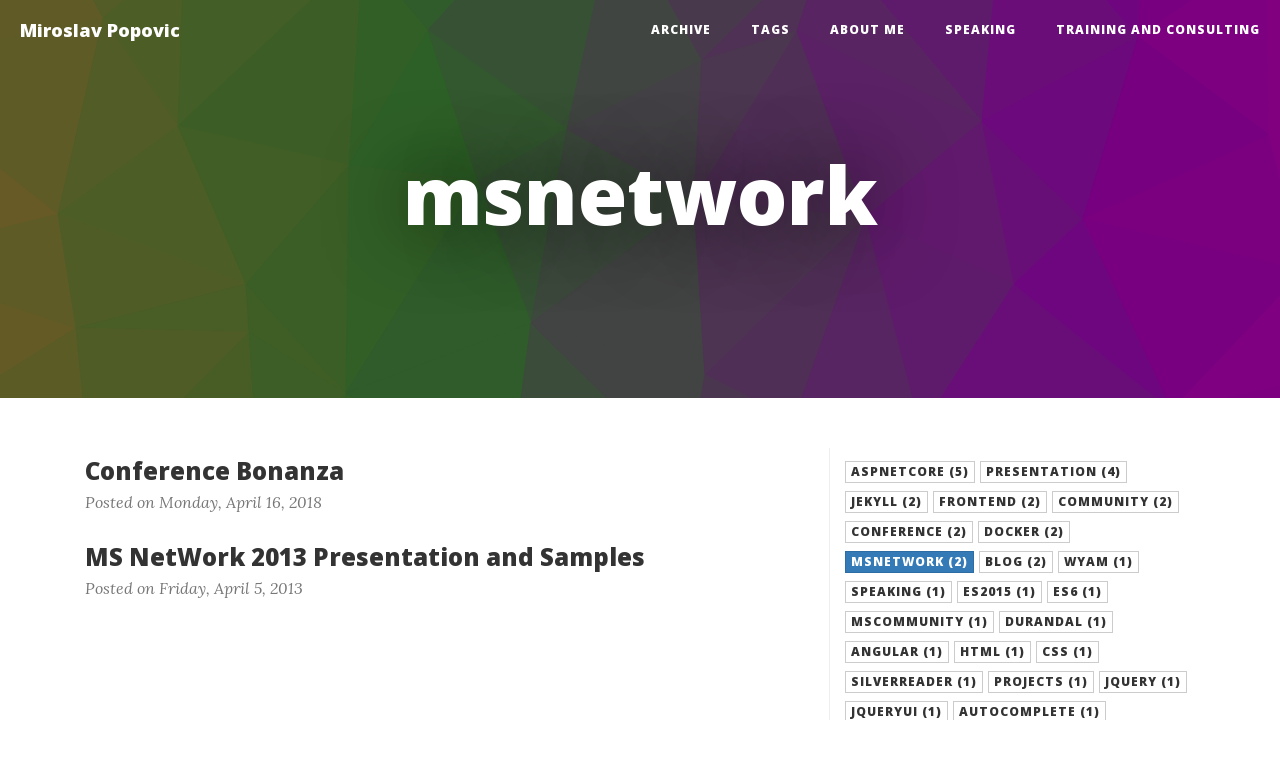

--- FILE ---
content_type: text/html; charset=utf-8
request_url: https://miroslavpopovic.com/tags/msnetwork
body_size: 3404
content:

<!DOCTYPE html>
<html lang="en">
        <head>
        <meta charset="utf-8">
        <meta http-equiv="X-UA-Compatible" content="IE=Edge"/>

        <title>Miroslav Popovic - msnetwork</title>
        <meta name="description" content="Senior software architect and .NET developer" />
        <meta name="viewport" content="width=device-width, initial-scale=1.0">        

        <link type="application/rss+xml" rel="alternate" title="Miroslav Popovic" href="/feed.xml" />
                <link type="application/atom+xml" rel="alternate" title="Miroslav Popovic" href="/feed.atom" />
        <link rel="shortcut icon" href="/favicon.ico" type="image/x-icon">
        <link rel="icon" href="/favicon.ico" type="image/x-icon">

        <link href="/assets/css/bootstrap.min.css" rel="stylesheet" />
        <link href="/assets/css/highlight.css" rel="stylesheet">
        <link href="/assets/css/clean-blog.css" rel="stylesheet" />
        <link href="/assets/css/master.css" rel="stylesheet" />
        <link href="/assets/css/font-awesome.min.css" rel="stylesheet" type="text/css">
        <link href='//fonts.googleapis.com/css?family=Lora:400,700,400italic,700italic' rel='stylesheet' type='text/css'>
        <link href='//fonts.googleapis.com/css?family=Open+Sans:300italic,400italic,600italic,700italic,800italic,400,300,600,700,800' rel='stylesheet' type='text/css'>
        <link href="/assets/css/override.css" rel="stylesheet" />


        <meta name="application-name" content="Miroslav Popovic" />
        <meta name="msapplication-tooltip" content="Miroslav Popovic" />
        <meta name="msapplication-starturl" content="/" />

        <meta property="og:title" content="Miroslav Popovic - msnetwork" />
        <meta property="og:type" content="website" />
        <meta property="og:url" content="https://miroslavpopovic.com/tags/msnetwork" />
        <!-- TODO: More social graph meta tags -->

                <!-- Icons -->
        <link rel="apple-touch-icon" sizes="57x57" href="/apple-touch-icon-57x57.png">
        <link rel="apple-touch-icon" sizes="114x114" href="/apple-touch-icon-114x114.png">
        <link rel="apple-touch-icon" sizes="72x72" href="/apple-touch-icon-72x72.png">
        <link rel="apple-touch-icon" sizes="144x144" href="/apple-touch-icon-144x144.png">
        <link rel="apple-touch-icon" sizes="60x60" href="/apple-touch-icon-60x60.png">
        <link rel="apple-touch-icon" sizes="120x120" href="/apple-touch-icon-120x120.png">
        <link rel="apple-touch-icon" sizes="76x76" href="/apple-touch-icon-76x76.png">
        <link rel="apple-touch-icon" sizes="152x152" href="/apple-touch-icon-152x152.png">
        <link rel="apple-touch-icon" sizes="180x180" href="/apple-touch-icon-180x180.png">
        <link rel="icon" type="image/png" href="/favicon-192x192.png" sizes="192x192">
        <link rel="icon" type="image/png" href="/favicon-160x160.png" sizes="160x160">
        <link rel="icon" type="image/png" href="/favicon-96x96.png" sizes="96x96">
        <link rel="icon" type="image/png" href="/favicon-16x16.png" sizes="16x16">
        <link rel="icon" type="image/png" href="/favicon-32x32.png" sizes="32x32">

        

        </head>
        <body>
                
                <!-- Navigation -->
                <nav class="navbar navbar-default navbar-custom navbar-fixed-top">
                        <div class="container-fluid">
                                <!-- Brand and toggle get grouped for better mobile display -->
                                <div class="navbar-header page-scroll">
                                        <button type="button" class="navbar-toggle" data-toggle="collapse" data-target="#navbar-collapse">
                                        <span class="sr-only">Toggle navigation</span>
                                        <span class="icon-bar"></span>
                                        <span class="icon-bar"></span>
                                        <span class="icon-bar"></span>
                                        </button>
                                        <a class="navbar-brand" href="/">Miroslav Popovic</a>
                                </div>
                        
                                <!-- Collect the nav links, forms, and other content for toggling -->
                                <div class="collapse navbar-collapse" id="navbar-collapse">
                                        <ul class="nav navbar-nav navbar-right">
                                                        <li><a href="/posts">Archive</a></li>
        <li><a href="/tags">Tags</a></li>
        <li><a href="/about">About Me</a></li>
        <li><a href="/speaking">Speaking</a></li>
        <li><a href="/services">Training and Consulting</a></li>
 
                                        </ul>
                                </div>
                                <!-- /.navbar-collapse -->
                        </div>
                        <!-- /.container -->
                </nav>
                
                <!-- Page Header -->
                <header class="intro-header" id="intro-header">
                        <div class="container">
                                <div class="row">
                                        <div class="col-md-12">
<div class="site-heading">
    <h1>msnetwork</h1>
</div>                                            </div>
                                </div>
                        </div>
                </header>
                
                <!-- Main Content -->
                <div class="container">
                        <div class="row">
                                <div id="content" class="col-md-12">
                                        <div class="container-sm-height">
    <div class="row row-sm-height">
        <div class="col-sm-8 right-border col-sm-height">
            
        <div class="post-list">
            <a href="/posts/2018/04/conference-bonanza">
                <h3 class="post-title">Conference Bonanza</h3>
            </a>
            <p class="post-meta">Posted on Monday, April 16, 2018</p>      
        </div>   
        <div class="post-list">
            <a href="/posts/2013/04/ms-network-2013-presentation-and-samples">
                <h3 class="post-title">MS NetWork 2013 Presentation and Samples</h3>
            </a>
            <p class="post-meta">Posted on Friday, April 5, 2013</p>      
        </div>   


            <nav>
                <ul class="pager">
                    <li class="previous">                
                    </li>
                    <li class="next">
                    </li>
                </ul>
            </nav>
            <hr class="visible-xs-block" />
        </div>
		
        <div class="col-sm-4 col-sm-height">
                <a role="button" href="/tags/aspnetcore" class="btn btn-default btn-xs">aspnetcore (5)</a>
                <a role="button" href="/tags/presentation" class="btn btn-default btn-xs">presentation (4)</a>
                <a role="button" href="/tags/jekyll" class="btn btn-default btn-xs">jekyll (2)</a>
                <a role="button" href="/tags/frontend" class="btn btn-default btn-xs">frontend (2)</a>
                <a role="button" href="/tags/community" class="btn btn-default btn-xs">community (2)</a>
                <a role="button" href="/tags/conference" class="btn btn-default btn-xs">conference (2)</a>
                <a role="button" href="/tags/docker" class="btn btn-default btn-xs">docker (2)</a>
                <a role="button" href="/tags/msnetwork" class="btn btn-primary btn-xs">msnetwork (2)</a>
                <a role="button" href="/tags/blog" class="btn btn-default btn-xs">blog (2)</a>
                <a role="button" href="/tags/wyam" class="btn btn-default btn-xs">wyam (1)</a>
                <a role="button" href="/tags/speaking" class="btn btn-default btn-xs">speaking (1)</a>
                <a role="button" href="/tags/es2015" class="btn btn-default btn-xs">es2015 (1)</a>
                <a role="button" href="/tags/es6" class="btn btn-default btn-xs">es6 (1)</a>
                <a role="button" href="/tags/mscommunity" class="btn btn-default btn-xs">mscommunity (1)</a>
                <a role="button" href="/tags/durandal" class="btn btn-default btn-xs">durandal (1)</a>
                <a role="button" href="/tags/angular" class="btn btn-default btn-xs">angular (1)</a>
                <a role="button" href="/tags/html" class="btn btn-default btn-xs">html (1)</a>
                <a role="button" href="/tags/css" class="btn btn-default btn-xs">css (1)</a>
                <a role="button" href="/tags/silverreader" class="btn btn-default btn-xs">silverreader (1)</a>
                <a role="button" href="/tags/projects" class="btn btn-default btn-xs">projects (1)</a>
                <a role="button" href="/tags/jquery" class="btn btn-default btn-xs">jquery (1)</a>
                <a role="button" href="/tags/jqueryui" class="btn btn-default btn-xs">jqueryui (1)</a>
                <a role="button" href="/tags/autocomplete" class="btn btn-default btn-xs">autocomplete (1)</a>
                <a role="button" href="/tags/msbuild" class="btn btn-default btn-xs">msbuild (1)</a>
                <a role="button" href="/tags/fluentmigrator" class="btn btn-default btn-xs">fluentmigrator (1)</a>
                <a role="button" href="/tags/codeproject" class="btn btn-default btn-xs">codeproject (1)</a>
                <a role="button" href="/tags/workshop" class="btn btn-default btn-xs">workshop (1)</a>
                <a role="button" href="/tags/webapi" class="btn btn-default btn-xs">webapi (1)</a>
                <a role="button" href="/tags/blazor" class="btn btn-default btn-xs">blazor (1)</a>
                <a role="button" href="/tags/aurelia" class="btn btn-default btn-xs">aurelia (1)</a>
                <a role="button" href="/tags/authentication" class="btn btn-default btn-xs">authentication (1)</a>
                <a role="button" href="/tags/identity" class="btn btn-default btn-xs">identity (1)</a>
                <a role="button" href="/tags/jwt" class="btn btn-default btn-xs">jwt (1)</a>
                <a role="button" href="/tags/elasticsearch" class="btn btn-default btn-xs">elasticsearch (1)</a>
                <a role="button" href="/tags/windays" class="btn btn-default btn-xs">windays (1)</a>
                <a role="button" href="/tags/weblica" class="btn btn-default btn-xs">weblica (1)</a>
                <a role="button" href="/tags/api" class="btn btn-default btn-xs">api (1)</a>
                <a role="button" href="/tags/apicontroller" class="btn btn-default btn-xs">apicontroller (1)</a>
        </div>
    </div>
</div>
                                </div>
                        </div>
                </div>
                
                <hr>
                
                <!-- Footer -->
                <footer>
                        <div class="container">
    <div class="row">
        <div class="col-md-12 text-center">

            <ul class="list-inline">
                <li>
                    <a href="https://bsky.app/profile/miroslavpopovic.com" target="_blank" title="Bluesky Profile">
                        <span class="fa-stack fa-lg">
                            <i class="fa fa-circle fa-stack-2x"></i>
                            <i class="fa fa-cloud fa-stack-1x fa-inverse"></i>
                        </span>
                    </a>
                </li>
                <li>
                    <a href="https://twitter.com/miroslavpopovic" target="_blank" title="Twitter Profile">
                        <span class="fa-stack fa-lg">
                            <i class="fa fa-circle fa-stack-2x"></i>
                            <i class="fa fa-twitter fa-stack-1x fa-inverse"></i>
                        </span>
                    </a>
                </li>
                <li>
                    <a href="https://github.com/miroslavpopovic" target="_blank" title="Github Profile">
                        <span class="fa-stack fa-lg">
                            <i class="fa fa-circle fa-stack-2x"></i>
                            <i class="fa fa-github fa-stack-1x fa-inverse"></i>
                        </span>
                    </a>
                </li>
                <li>
                    <a href="https://www.linkedin.com/in/miroslavpopovic/" target="_blank" title="LinkedIn Profile">
                        <span class="fa-stack fa-lg">
                            <i class="fa fa-circle fa-stack-2x"></i>
                            <i class="fa fa-linkedin fa-stack-1x fa-inverse"></i>
                        </span>
                    </a>
                </li>
                <li>
                    <a href="https://stackoverflow.com/users/119230" target="_blank" title="Stack Overflow Profile">
                        <span class="fa-stack fa-lg">
                            <i class="fa fa-circle fa-stack-2x"></i>
                            <i class="fa fa-stack-overflow fa-stack-1x fa-inverse"></i>
                        </span>
                    </a>
                </li>
                <li>
                    <a href="https://www.slideshare.net/miroslavpopovic" target="_blank" title="SlideShare Profile">
                        <span class="fa-stack fa-lg">
                            <i class="fa fa-circle fa-stack-2x"></i>
                            <i class="fa fa-slideshare fa-stack-1x fa-inverse"></i>
                        </span>
                    </a>
                </li>
                <li>
                    <a href="https://www.meetup.com/blbitug/" target="_blank" title="BLbit User Group Meetup">
                        <span class="fa-stack fa-lg">
                            <i class="fa fa-circle fa-stack-2x"></i>
                            <i class="fa fa-users fa-stack-1x fa-inverse"></i>
                        </span>
                    </a>
                </li>
            </ul>

            <p class="copyright text-muted">
                    <a href="/feed.xml" class="btn-rss">
                        <span class="fa-stack fa-lg">
                            <i class="fa fa-circle fa-stack-2x"></i>
                            <i class="fa fa-rss fa-stack-1x fa-inverse"></i>
                        </span> RSS Feed
                    </a>
                                    <a href="/feed.atom" class="btn-rss">
                        <span class="fa-stack fa-lg">
                            <i class="fa fa-circle fa-stack-2x"></i>
                            <i class="fa fa-rss fa-stack-1x fa-inverse"></i>
                        </span> Atom Feed
                    </a>
                <br />
                Copyright © 2025 by Miroslav Popovic
                <br />
                <strong><a href="https://wyam.io" target="_blank">Generated by Wyam</a></strong>
            </p>
        </div>
    </div>
</div>

                </footer> 

                <script src="/assets/js/jquery.min.js"></script>
                <script src="/assets/js/bootstrap.min.js"></script>     
                <script src="/assets/js/highlight.pack.js"></script>   
                <script src="/assets/js/clean-blog.js"></script>
                <script src="/assets/js/d3.v3.min.js"></script>
                <script src="/assets/js/trianglify.min.js"></script>
                <script src="/assets/js/Please-compressed.js"></script>
                <script src="/assets/js/background-check.min.js"></script>

                <!-- HTML5 Shim and Respond.js IE8 support of HTML5 elements and media queries -->
                <!-- WARNING: Respond.js doesn't work if you view the page via file:// -->
                <!--[if lt IE 9]>
                        <script src="/assets/js/html5shiv.js"></script>
                        <script src="/assets/js/respond.min.js"></script>
                <![endif]-->
                
                <script>
(function(i,s,o,g,r,a,m){i['GoogleAnalyticsObject']=r;i[r]=i[r]||function(){
(i[r].q=i[r].q||[]).push(arguments)},i[r].l=1*new Date();a=s.createElement(o),
m=s.getElementsByTagName(o)[0];a.async=1;a.src=g;m.parentNode.insertBefore(a,m)
})(window,document,'script','//www.google-analytics.com/analytics.js','ga');

ga('create', 'UA-32542962-1', 'auto');
ga('send', 'pageview');
</script>

                <script>hljs.initHighlightingOnLoad();</script>

                        <script type="text/javascript">                
                                // Header background                        
                                var colors = Please.make_color({
                                        colors_returned: 3,
                                        saturation: .6
                                });
                                var t = new Trianglify({
                                        x_gradient: colors,
                                        y_gradient: ["#FFFFFF"]
                                });
                                var header = document.getElementById("intro-header");
                                var pattern = t.generate(header.clientWidth, header.clientHeight);
                                header.setAttribute('style', 'background-image: ' + pattern.dataUrl);                        
                        </script>

                <script>
                        BackgroundCheck.init({
                                targets: '.intro-header,.navbar',
                                images: '.intro-header'
                        });
                </script>
        <script defer src="https://static.cloudflareinsights.com/beacon.min.js/vcd15cbe7772f49c399c6a5babf22c1241717689176015" integrity="sha512-ZpsOmlRQV6y907TI0dKBHq9Md29nnaEIPlkf84rnaERnq6zvWvPUqr2ft8M1aS28oN72PdrCzSjY4U6VaAw1EQ==" data-cf-beacon='{"version":"2024.11.0","token":"463e2e7288224ba792d3cb75ef1e0115","r":1,"server_timing":{"name":{"cfCacheStatus":true,"cfEdge":true,"cfExtPri":true,"cfL4":true,"cfOrigin":true,"cfSpeedBrain":true},"location_startswith":null}}' crossorigin="anonymous"></script>
</body>
</html>



--- FILE ---
content_type: text/css; charset=utf-8
request_url: https://miroslavpopovic.com/assets/css/override.css
body_size: -278
content:
.copyright .btn-rss {
  background-color: #efefef;
  border-radius: 18px;
  display: inline-block;
  margin: 0 5px 25px;
  text-decoration: none;
  padding: 0 15px 0 0;
}

.copyright .btn-rss:hover,
.copyright .btn-rss:active,
.copyright .btn-rss:focus {
  background-color: #000;
  color: #efefef;
}

.copyright .btn-rss:hover .fa-inverse,
.copyright .btn-rss:active .fa-inverse,
.copyright .btn-rss:focus .fa-inverse {
  color: #000;
}

.copyright .btn-rss:hover .fa-circle,
.copyright .btn-rss:active .fa-circle,
.copyright .btn-rss:focus .fa-circle {
  color: #fff;
}

#content img {
  max-width: 100%;
  height: auto;
}


--- FILE ---
content_type: text/plain
request_url: https://www.google-analytics.com/j/collect?v=1&_v=j102&a=128327942&t=pageview&_s=1&dl=https%3A%2F%2Fmiroslavpopovic.com%2Ftags%2Fmsnetwork&ul=en-us%40posix&dt=Miroslav%20Popovic%20-%20msnetwork&sr=1280x720&vp=1280x720&_u=IEBAAEABAAAAACAAI~&jid=1149935009&gjid=1391997475&cid=514143120.1768479232&tid=UA-32542962-1&_gid=467371582.1768479232&_r=1&_slc=1&z=93199610
body_size: -452
content:
2,cG-FGSQ6THY8N

--- FILE ---
content_type: application/javascript; charset=utf-8
request_url: https://miroslavpopovic.com/assets/js/clean-blog.js
body_size: -5
content:
/*!
 * Clean Blog v1.0.0 (http://startbootstrap.com)
 * Copyright 2014 Start Bootstrap
 * Licensed under Apache 2.0 (https://github.com/IronSummitMedia/startbootstrap/blob/gh-pages/LICENSE)
 */

// Navigation Scripts to Show Header on Scroll-Up
jQuery(document).ready(function($) {
    var MQL = 1170;

    //primary navigation slide-in effect
    if ($(window).width() > MQL) {
        var headerHeight = $('.navbar-custom').height();
        $(window).on('scroll', {
                previousTop: 0
            },
            function() {
                var currentTop = $(window).scrollTop();
                //check if user is scrolling up
                if (currentTop < this.previousTop) {
                    //if scrolling up...
                    if (currentTop > 0 && $('.navbar-custom').hasClass('is-fixed')) {
                        $('.navbar-custom').addClass('is-visible');
                    } else {
                        $('.navbar-custom').removeClass('is-visible is-fixed');
                    }
                } else {
                    //if scrolling down...
                    $('.navbar-custom').removeClass('is-visible');
                    if (currentTop > headerHeight && !$('.navbar-custom').hasClass('is-fixed')) $('.navbar-custom').addClass('is-fixed');
                }
                this.previousTop = currentTop;
            });
    }
});
